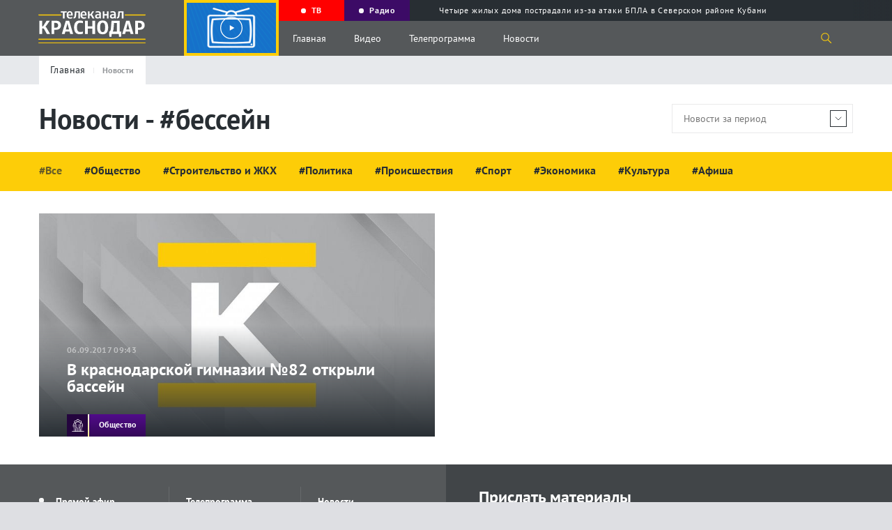

--- FILE ---
content_type: image/svg+xml
request_url: https://tvkrasnodar.ru/local/templates/.default/img/tvprog.svg
body_size: 127
content:
<svg width="25" height="25" viewBox="0 0 25 25" fill="none" xmlns="http://www.w3.org/2000/svg">
<rect x="0.5" y="7.5" width="24" height="14" rx="1.5" stroke="#282E33"/>
<path d="M4 4.5L21 4.5" stroke="#282E33" stroke-linecap="round"/>
<path d="M6.5 1.5L18.5 1.5" stroke="#282E33" stroke-linecap="round"/>
<rect x="20" y="10" width="2" height="2" fill="#282E33"/>
</svg>


--- FILE ---
content_type: image/svg+xml
request_url: https://tvkrasnodar.ru/upload/iblock/b1b/b1be497a93c058f1f17c88449322dae5.svg
body_size: 1754
content:
<svg width="18" height="18" viewBox="0 0 18 18" fill="none" xmlns="http://www.w3.org/2000/svg">
<path d="M15.5264 12.2379C15.7205 12.2379 15.8779 12.0805 15.8779 11.8864C15.8779 11.6922 15.7205 11.5348 15.5264 11.5348C15.3322 11.5348 15.1748 11.6922 15.1748 11.8864C15.1748 12.0805 15.3322 12.2379 15.5264 12.2379Z" fill="white"/>
<path d="M2.14331 12.2379C2.33747 12.2379 2.49487 12.0805 2.49487 11.8864C2.49487 11.6922 2.33747 11.5348 2.14331 11.5348C1.94915 11.5348 1.79175 11.6922 1.79175 11.8864C1.79175 12.0805 1.94915 12.2379 2.14331 12.2379Z" fill="white"/>
<path d="M17.3777 17.2967H14.3586L14.3401 8.65631C14.3397 8.46236 14.1824 8.30545 13.9885 8.30545C13.9883 8.30545 13.988 8.30545 13.9877 8.30545C13.7935 8.30587 13.6365 8.46362 13.6369 8.65782L13.6553 17.2967H12.6341L12.6251 13.4525C12.6246 13.2585 12.4673 13.1017 12.2735 13.1017C12.2732 13.1017 12.2729 13.1017 12.2726 13.1017C12.0784 13.1021 11.9213 13.2599 11.9218 13.4541L11.9309 17.2967H11.0771V12.6435C12.0724 12.5555 12.8549 11.7376 12.8549 10.7445V7.33697C12.8549 6.79514 12.7399 6.26404 12.52 5.77354C13.2144 5.81991 13.8608 6.10242 14.358 6.58259C14.9022 7.10803 15.2027 7.80673 15.2043 8.55032L15.2107 10.5513C15.2113 10.7451 15.3686 10.9018 15.5623 10.9018C15.5627 10.9018 15.5631 10.9018 15.5634 10.9018C15.7576 10.9011 15.9146 10.7432 15.914 10.549L15.9075 8.54845C15.9055 7.6133 15.5287 6.73548 14.8465 6.07672C14.4568 5.70045 13.994 5.42176 13.4896 5.2527C13.8469 4.91263 14.0698 4.43275 14.0687 3.90175C14.0665 2.87722 13.2323 2.04525 12.2083 2.04525C12.2069 2.04525 12.2056 2.04525 12.2043 2.04525C11.9059 2.04592 11.6093 2.11897 11.3464 2.25654C11.1744 2.34661 11.1079 2.55909 11.198 2.73115C11.2881 2.9032 11.5006 2.96968 11.6726 2.87961C11.838 2.79302 12.0174 2.7489 12.2058 2.74848C12.8449 2.74816 13.3641 3.26514 13.3655 3.90322C13.3669 4.54131 12.8489 5.06155 12.2108 5.06292C12.1956 5.06296 12.1808 5.06426 12.1662 5.06616C12.1475 5.06693 12.1288 5.0676 12.11 5.06865C11.602 4.3734 10.8888 3.86905 10.0766 3.61311C10.5078 3.23476 10.7809 2.68024 10.7809 2.06279C10.7807 0.925348 9.85541 0 8.718 0C7.58055 0 6.65521 0.925348 6.65521 2.06279C6.65521 2.71016 6.95523 3.28855 7.42327 3.66701C6.67767 3.93609 6.02426 4.41812 5.54972 5.06665C5.49403 5.06415 5.43841 5.06268 5.38308 5.06268C5.35678 5.06268 5.33055 5.0631 5.30436 5.06366C5.29793 5.06331 5.2916 5.06268 5.2851 5.06268C4.64701 5.06268 4.12789 4.54356 4.12789 3.90547C4.12789 3.26739 4.64701 2.74827 5.2851 2.74827C5.47796 2.74827 5.66876 2.79657 5.8368 2.88795C6.00742 2.98065 6.22089 2.91758 6.3137 2.74697C6.40644 2.57636 6.34334 2.36285 6.17272 2.27007C5.90188 2.1228 5.59493 2.04497 5.28506 2.04497C4.2592 2.04497 3.42459 2.87958 3.42459 3.90544C3.42459 4.46407 3.67244 4.96561 4.06352 5.30694C2.73416 5.81955 1.79166 7.08275 1.79166 8.55608V10.5501C1.79166 10.7443 1.94909 10.9018 2.14329 10.9018C2.33749 10.9018 2.49492 10.7443 2.49492 10.5501V8.55608C2.49492 7.0978 3.65916 5.89806 5.1367 5.7768C4.91778 6.26636 4.80328 6.79627 4.80328 7.33697V10.7445C4.80328 11.7572 5.61704 12.5878 6.64037 12.6478V17.2967H5.68243V13.4532C5.68243 13.259 5.525 13.1015 5.3308 13.1015C5.1366 13.1015 4.97917 13.259 4.97917 13.4532V17.2967H4.11482V8.6606C4.11482 8.4664 3.95739 8.30897 3.76318 8.30897C3.56898 8.30897 3.41155 8.4664 3.41155 8.6606V17.2967H0.622324C0.428121 17.2967 0.270691 17.4542 0.270691 17.6484C0.270691 17.8426 0.428085 18 0.622324 18H17.3777C17.5719 18 17.7293 17.8426 17.7293 17.6484C17.7292 17.4542 17.5719 17.2967 17.3777 17.2967ZM7.35844 2.06279C7.35844 1.31316 7.96833 0.703266 8.71796 0.703266C9.4676 0.703266 10.0775 1.31316 10.0775 2.06279C10.0775 2.81243 9.46757 3.42232 8.71796 3.42232C7.96836 3.42232 7.35844 2.81243 7.35844 2.06279ZM10.7254 7.10388C10.5312 7.10388 10.3738 7.26131 10.3738 7.45552V17.2967H9.12145V12.4048C9.12145 12.2106 8.96402 12.0532 8.76982 12.0532C8.57562 12.0532 8.41819 12.2106 8.41819 12.4048V17.2968H7.34364V7.45552C7.34364 7.26131 7.18621 7.10388 6.992 7.10388C6.7978 7.10388 6.64037 7.26131 6.64037 7.45552V11.9429C6.0052 11.8852 5.50651 11.3699 5.50651 10.7445V7.337C5.50651 6.72845 5.68349 6.1361 6.01832 5.62405C6.63186 4.68577 7.68261 4.12559 8.82906 4.12559C9.9774 4.12559 11.0291 4.68721 11.6423 5.62795C11.9755 6.13912 12.1516 6.7301 12.1516 7.337V10.7445C12.1516 11.3503 11.6837 11.8528 11.0771 11.9361V7.45552C11.0771 7.26131 10.9196 7.10388 10.7254 7.10388Z" fill="white"/>
</svg>


--- FILE ---
content_type: application/javascript
request_url: https://tvkrasnodar.ru/local/templates/.default/js/datepicker.js
body_size: 1524
content:
$(document).ready(function(){
    var oldDateText;
    var newDate1 = '';
    var newDate2 = '';
    oldDateText = $('.date-field__calendar').data('oldDateOne');
    date2 = $('.date-field__calendar').data('oldDateTwo');
    if(oldDateText.length > 0 && date2.length > 0){
        oldDateText += ' - ' + date2;
    }
    
    function checkChangePicker(){
        if(oldDateText != $('.date-field__field').val()){
            var url = window.location.href.split('?')[0].split('#')[0];
            var myflag = true;
            var urlParams;
            
            var urlParams;
            (window.onpopstate = function () {
                var match,
                    pl = /\+/g,  // Regex for replacing addition symbol with a space
                    search = /([^&=]+)=?([^&]*)/g,
                    decode = function (s) { return decodeURIComponent(s.replace(pl, " ")); },
                    query = window.location.search.substring(1);
                urlParams = {};
                while(match = search.exec(query))
                    urlParams[decode(match[1])] = decode(match[2]);
            })();
            
            if(newDate1.length > 0){
                urlParams['date1'] = newDate1;
                if(newDate2.length > 0 && newDate1 !== newDate2){
                    urlParams['date2'] = newDate2;
                }
                else{
                    delete urlParams['date2'];
                }
            }else{
                delete urlParams['date1'];
                delete urlParams['date2'];
            }
            
            $.each(urlParams, function(index, value){
                if(myflag){
                    url = url + '?' + index + '=' + value;
                    myflag = false;
                }
                else{
                    url = url + '&' + index + '=' + value;
                }
            });
            
            window.location.href = url;
        }
    }
    
    $.datepicker.regional['ru'] = {
        closeText: 'Готово',
        prevText: 'Пред',
        nextText: 'След',
        currentText: 'Сегодня',
        monthNames: ['Январь', 'Февраль', 'Март', 'Апрель', 'Май', 'Июнь', 'Июль', 'Август', 'Сентябрь', 'Октябрь', 'Ноябрь', 'Декабрь'],
        monthNamesShort: ['Янв', 'Фев', 'Мар', 'Апр', 'Май', 'Июн', 'Июл', 'Авг', 'Сен', 'Окт', 'Ноя', 'Дек'],
        dayNames: ['Воскресенье', 'Понедельник', 'Вторник', 'Среда', 'Четверг', 'Пятница', 'Суббота'],
        dayNamesShort: ['Вос', 'Пон', 'Вто', 'Сре', 'Чет', 'Пят', 'Суб'],
        dayNamesMin: ['Вс', 'Пн', 'Вт', 'Ср', 'Чт', 'Пт', 'Сб'],
        weekHeader: 'Нед',
        dateFormat: 'dd.mm.yy',
        firstDay: 1,
        isRTL: false,
        showMonthAfterYear: false,
        yearSuffix: ''
    };
	$.datepicker.setDefaults($.datepicker.regional["ru"]);
    
	$('.date-field__calendar').datepicker({
        showOtherMonths: true,
        range: 'period',
        onSelect: function(dateText, inst, extensionRange){
            if(extensionRange.startDateText == extensionRange.endDateText){
                $('.date-field__field').val(extensionRange.startDateText);
            }else{
                $('.date-field__field').val(extensionRange.startDateText + ' - ' + extensionRange.endDateText);
            }
            newDate1 = extensionRange.startDateText;
            newDate2 = extensionRange.endDateText;
            if(extensionRange.step == 0){
                $('.date-field__wrap').closest('.date-field').find('.date-field__drop-down').slideUp();
                checkChangePicker();
            }
        }
    });
    
    //$('.date-field__calendar').datepicker('setDate', ['+4d', '+8d']);
    $('.date-field__wrap').click(function(){
        $(this).closest('.date-field').find('.date-field__drop-down').slideDown();
    });
    
    $(document).mouseup(function(e){ // событие клика по веб-документу
        var dateOpen = $('.date-field'); // тут указываем ID элемента
        if(!dateOpen.is(e.target) // если клик был не по нашему блоку
            &&
            dateOpen.has(e.target).length === 0) { // и не по его дочерним элементам
            dateOpen.find('.date-field__drop-down').slideUp();
            checkChangePicker();
        }
	});
    
    $('.date-field__wrap-arrow.show-flack__close').click(function(){
        newDate1 = '';
        newDate2 = '';
        $('.date-field__field').val('');
        checkChangePicker();
        return false;
    });
});